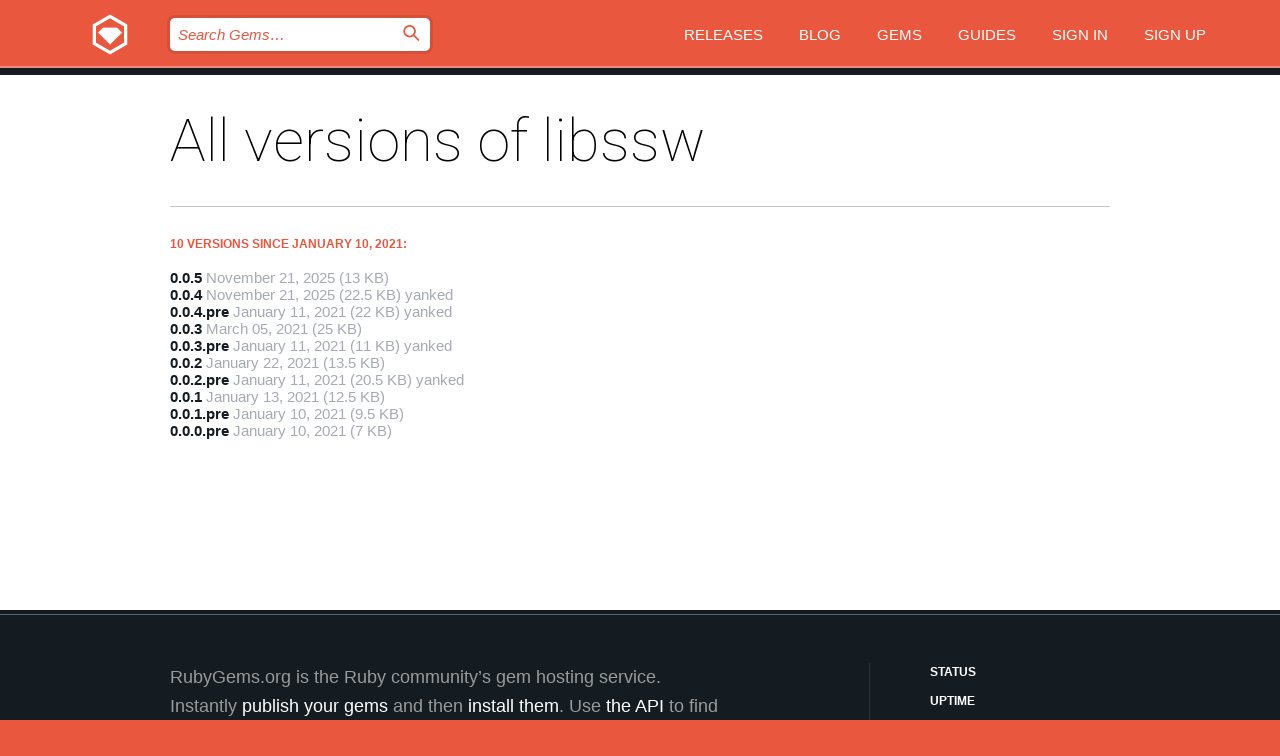

--- FILE ---
content_type: text/html; charset=utf-8
request_url: https://index.rubygems.org/gems/libssw/versions
body_size: 3638
content:
<!DOCTYPE html>
<html lang="en">
  <head>
    <title>All versions of libssw | RubyGems.org | your community gem host</title>
    <meta charset="UTF-8">
    <meta content="width=device-width, initial-scale=1, maximum-scale=1, user-scalable=0" name="viewport">
    <meta name="google-site-verification" content="AuesbWQ9MCDMmC1lbDlw25RJzyqWOcDYpuaCjgPxEZY" />
    <link rel="apple-touch-icon" href="/apple-touch-icons/apple-touch-icon.png" />
      <link rel="apple-touch-icon" sizes="57x57" href="/apple-touch-icons/apple-touch-icon-57x57.png" />
      <link rel="apple-touch-icon" sizes="72x72" href="/apple-touch-icons/apple-touch-icon-72x72.png" />
      <link rel="apple-touch-icon" sizes="76x76" href="/apple-touch-icons/apple-touch-icon-76x76.png" />
      <link rel="apple-touch-icon" sizes="114x114" href="/apple-touch-icons/apple-touch-icon-114x114.png" />
      <link rel="apple-touch-icon" sizes="120x120" href="/apple-touch-icons/apple-touch-icon-120x120.png" />
      <link rel="apple-touch-icon" sizes="144x144" href="/apple-touch-icons/apple-touch-icon-144x144.png" />
      <link rel="apple-touch-icon" sizes="152x152" href="/apple-touch-icons/apple-touch-icon-152x152.png" />
      <link rel="apple-touch-icon" sizes="180x180" href="/apple-touch-icons/apple-touch-icon-180x180.png" />
    <link rel="mask-icon" href="/rubygems_logo.svg" color="#e9573f">
    <link rel="fluid-icon" href="/fluid-icon.png"/>
    <link rel="search" type="application/opensearchdescription+xml" title="RubyGems.org" href="/opensearch.xml">
    <link rel="shortcut icon" href="/favicon.ico" type="image/x-icon">
    <link rel="stylesheet" href="/assets/application-fda27980.css" />
    <link href="https://fonts.gstatic.com" rel="preconnect" crossorigin>
    <link href='https://fonts.googleapis.com/css?family=Roboto:100&amp;subset=greek,latin,cyrillic,latin-ext' rel='stylesheet' type='text/css'>
    
<link rel="alternate" type="application/atom+xml" href="https://feeds.feedburner.com/gemcutter-latest" title="RubyGems.org | Latest Gems">

    <meta name="csrf-param" content="authenticity_token" />
<meta name="csrf-token" content="hlfn6ewQirz9pVpdEnZ66Rq5kEPRTBL8QS7envUcEQPHplQAHstkR-ALXM3dlU1Rx7Z0nrgCJuS1Q169H33pbQ" />
    
    <script type="importmap" data-turbo-track="reload">{
  "imports": {
    "jquery": "/assets/jquery-15a62848.js",
    "@rails/ujs": "/assets/@rails--ujs-2089e246.js",
    "application": "/assets/application-ae34b86d.js",
    "@hotwired/turbo-rails": "/assets/turbo.min-ad2c7b86.js",
    "@hotwired/stimulus": "/assets/@hotwired--stimulus-132cbc23.js",
    "@hotwired/stimulus-loading": "/assets/stimulus-loading-1fc53fe7.js",
    "@stimulus-components/clipboard": "/assets/@stimulus-components--clipboard-d9c44ea9.js",
    "@stimulus-components/dialog": "/assets/@stimulus-components--dialog-74866932.js",
    "@stimulus-components/reveal": "/assets/@stimulus-components--reveal-77f6cb39.js",
    "@stimulus-components/checkbox-select-all": "/assets/@stimulus-components--checkbox-select-all-e7db6a97.js",
    "github-buttons": "/assets/github-buttons-3337d207.js",
    "webauthn-json": "/assets/webauthn-json-74adc0e8.js",
    "avo.custom": "/assets/avo.custom-4b185d31.js",
    "stimulus-rails-nested-form": "/assets/stimulus-rails-nested-form-3f712873.js",
    "local-time": "/assets/local-time-a331fc59.js",
    "src/oidc_api_key_role_form": "/assets/src/oidc_api_key_role_form-223a59d4.js",
    "src/pages": "/assets/src/pages-64095f36.js",
    "src/transitive_dependencies": "/assets/src/transitive_dependencies-9280dc42.js",
    "src/webauthn": "/assets/src/webauthn-a8b5ca04.js",
    "controllers/application": "/assets/controllers/application-e33ffaa8.js",
    "controllers/autocomplete_controller": "/assets/controllers/autocomplete_controller-e9f78a76.js",
    "controllers/counter_controller": "/assets/controllers/counter_controller-b739ef1d.js",
    "controllers/dialog_controller": "/assets/controllers/dialog_controller-c788489b.js",
    "controllers/dropdown_controller": "/assets/controllers/dropdown_controller-baaf189b.js",
    "controllers/dump_controller": "/assets/controllers/dump_controller-5d671745.js",
    "controllers/exclusive_checkbox_controller": "/assets/controllers/exclusive_checkbox_controller-c624394a.js",
    "controllers/gem_scope_controller": "/assets/controllers/gem_scope_controller-9c330c45.js",
    "controllers": "/assets/controllers/index-236ab973.js",
    "controllers/nav_controller": "/assets/controllers/nav_controller-8f4ea870.js",
    "controllers/onboarding_name_controller": "/assets/controllers/onboarding_name_controller-a65c65ec.js",
    "controllers/radio_reveal_controller": "/assets/controllers/radio_reveal_controller-41774e15.js",
    "controllers/recovery_controller": "/assets/controllers/recovery_controller-b051251b.js",
    "controllers/reveal_controller": "/assets/controllers/reveal_controller-a90af4d9.js",
    "controllers/reveal_search_controller": "/assets/controllers/reveal_search_controller-8dc44279.js",
    "controllers/scroll_controller": "/assets/controllers/scroll_controller-07f12b0d.js",
    "controllers/search_controller": "/assets/controllers/search_controller-79d09057.js",
    "controllers/stats_controller": "/assets/controllers/stats_controller-5bae7b7f.js"
  }
}</script>
<link rel="modulepreload" href="/assets/jquery-15a62848.js" nonce="d5b7496f35b9b8f0cd6aabe2e3cd315b">
<link rel="modulepreload" href="/assets/@rails--ujs-2089e246.js" nonce="d5b7496f35b9b8f0cd6aabe2e3cd315b">
<link rel="modulepreload" href="/assets/application-ae34b86d.js" nonce="d5b7496f35b9b8f0cd6aabe2e3cd315b">
<link rel="modulepreload" href="/assets/turbo.min-ad2c7b86.js" nonce="d5b7496f35b9b8f0cd6aabe2e3cd315b">
<link rel="modulepreload" href="/assets/@hotwired--stimulus-132cbc23.js" nonce="d5b7496f35b9b8f0cd6aabe2e3cd315b">
<link rel="modulepreload" href="/assets/stimulus-loading-1fc53fe7.js" nonce="d5b7496f35b9b8f0cd6aabe2e3cd315b">
<link rel="modulepreload" href="/assets/@stimulus-components--clipboard-d9c44ea9.js" nonce="d5b7496f35b9b8f0cd6aabe2e3cd315b">
<link rel="modulepreload" href="/assets/@stimulus-components--dialog-74866932.js" nonce="d5b7496f35b9b8f0cd6aabe2e3cd315b">
<link rel="modulepreload" href="/assets/@stimulus-components--reveal-77f6cb39.js" nonce="d5b7496f35b9b8f0cd6aabe2e3cd315b">
<link rel="modulepreload" href="/assets/@stimulus-components--checkbox-select-all-e7db6a97.js" nonce="d5b7496f35b9b8f0cd6aabe2e3cd315b">
<link rel="modulepreload" href="/assets/github-buttons-3337d207.js" nonce="d5b7496f35b9b8f0cd6aabe2e3cd315b">
<link rel="modulepreload" href="/assets/webauthn-json-74adc0e8.js" nonce="d5b7496f35b9b8f0cd6aabe2e3cd315b">
<link rel="modulepreload" href="/assets/local-time-a331fc59.js" nonce="d5b7496f35b9b8f0cd6aabe2e3cd315b">
<link rel="modulepreload" href="/assets/src/oidc_api_key_role_form-223a59d4.js" nonce="d5b7496f35b9b8f0cd6aabe2e3cd315b">
<link rel="modulepreload" href="/assets/src/pages-64095f36.js" nonce="d5b7496f35b9b8f0cd6aabe2e3cd315b">
<link rel="modulepreload" href="/assets/src/transitive_dependencies-9280dc42.js" nonce="d5b7496f35b9b8f0cd6aabe2e3cd315b">
<link rel="modulepreload" href="/assets/src/webauthn-a8b5ca04.js" nonce="d5b7496f35b9b8f0cd6aabe2e3cd315b">
<link rel="modulepreload" href="/assets/controllers/application-e33ffaa8.js" nonce="d5b7496f35b9b8f0cd6aabe2e3cd315b">
<link rel="modulepreload" href="/assets/controllers/autocomplete_controller-e9f78a76.js" nonce="d5b7496f35b9b8f0cd6aabe2e3cd315b">
<link rel="modulepreload" href="/assets/controllers/counter_controller-b739ef1d.js" nonce="d5b7496f35b9b8f0cd6aabe2e3cd315b">
<link rel="modulepreload" href="/assets/controllers/dialog_controller-c788489b.js" nonce="d5b7496f35b9b8f0cd6aabe2e3cd315b">
<link rel="modulepreload" href="/assets/controllers/dropdown_controller-baaf189b.js" nonce="d5b7496f35b9b8f0cd6aabe2e3cd315b">
<link rel="modulepreload" href="/assets/controllers/dump_controller-5d671745.js" nonce="d5b7496f35b9b8f0cd6aabe2e3cd315b">
<link rel="modulepreload" href="/assets/controllers/exclusive_checkbox_controller-c624394a.js" nonce="d5b7496f35b9b8f0cd6aabe2e3cd315b">
<link rel="modulepreload" href="/assets/controllers/gem_scope_controller-9c330c45.js" nonce="d5b7496f35b9b8f0cd6aabe2e3cd315b">
<link rel="modulepreload" href="/assets/controllers/index-236ab973.js" nonce="d5b7496f35b9b8f0cd6aabe2e3cd315b">
<link rel="modulepreload" href="/assets/controllers/nav_controller-8f4ea870.js" nonce="d5b7496f35b9b8f0cd6aabe2e3cd315b">
<link rel="modulepreload" href="/assets/controllers/onboarding_name_controller-a65c65ec.js" nonce="d5b7496f35b9b8f0cd6aabe2e3cd315b">
<link rel="modulepreload" href="/assets/controllers/radio_reveal_controller-41774e15.js" nonce="d5b7496f35b9b8f0cd6aabe2e3cd315b">
<link rel="modulepreload" href="/assets/controllers/recovery_controller-b051251b.js" nonce="d5b7496f35b9b8f0cd6aabe2e3cd315b">
<link rel="modulepreload" href="/assets/controllers/reveal_controller-a90af4d9.js" nonce="d5b7496f35b9b8f0cd6aabe2e3cd315b">
<link rel="modulepreload" href="/assets/controllers/reveal_search_controller-8dc44279.js" nonce="d5b7496f35b9b8f0cd6aabe2e3cd315b">
<link rel="modulepreload" href="/assets/controllers/scroll_controller-07f12b0d.js" nonce="d5b7496f35b9b8f0cd6aabe2e3cd315b">
<link rel="modulepreload" href="/assets/controllers/search_controller-79d09057.js" nonce="d5b7496f35b9b8f0cd6aabe2e3cd315b">
<link rel="modulepreload" href="/assets/controllers/stats_controller-5bae7b7f.js" nonce="d5b7496f35b9b8f0cd6aabe2e3cd315b">
<script type="module" nonce="d5b7496f35b9b8f0cd6aabe2e3cd315b">import "application"</script>
  </head>

  <body class="" data-controller="nav" data-nav-expanded-class="mobile-nav-is-expanded">
    <!-- Top banner -->

    <!-- Policies acknowledgment banner -->
    

    <header class="header header--interior" data-nav-target="header collapse">
      <div class="l-wrap--header">
        <a title="RubyGems" class="header__logo-wrap" data-nav-target="logo" href="/">
          <span class="header__logo" data-icon="⬡">⬢</span>
          <span class="t-hidden">RubyGems</span>
</a>        <a class="header__club-sandwich" href="#" data-action="nav#toggle focusin->nav#focus mousedown->nav#mouseDown click@window->nav#hide">
          <span class="t-hidden">Navigation menu</span>
        </a>

        <div class="header__nav-links-wrap">
          <div class="header__search-wrap" role="search">
  <form data-controller="autocomplete" data-autocomplete-selected-class="selected" action="/search" accept-charset="UTF-8" method="get">
    <input type="search" name="query" id="query" placeholder="Search Gems&hellip;" class="header__search" autocomplete="off" aria-autocomplete="list" data-autocomplete-target="query" data-action="autocomplete#suggest keydown.down-&gt;autocomplete#next keydown.up-&gt;autocomplete#prev keydown.esc-&gt;autocomplete#hide keydown.enter-&gt;autocomplete#clear click@window-&gt;autocomplete#hide focus-&gt;autocomplete#suggest blur-&gt;autocomplete#hide" data-nav-target="search" />

    <ul class="suggest-list" role="listbox" data-autocomplete-target="suggestions"></ul>

    <template id="suggestion" data-autocomplete-target="template">
      <li class="menu-item" role="option" tabindex="-1" data-autocomplete-target="item" data-action="click->autocomplete#choose mouseover->autocomplete#highlight"></li>
    </template>

    <label id="querylabel" for="query">
      <span class="t-hidden">Search Gems&hellip;</span>
</label>
    <input type="submit" value="⌕" id="search_submit" class="header__search__icon" aria-labelledby="querylabel" data-disable-with="⌕" />

</form></div>


          <nav class="header__nav-links" data-controller="dropdown">

            <a class="header__nav-link " href="https://index.rubygems.org/releases">Releases</a>
            <a class="header__nav-link" href="https://blog.rubygems.org">Blog</a>

              <a class="header__nav-link" href="/gems">Gems</a>

            <a class="header__nav-link" href="https://guides.rubygems.org">Guides</a>

              <a class="header__nav-link " href="/sign_in">Sign in</a>
                <a class="header__nav-link " href="/sign_up">Sign up</a>
          </nav>
        </div>
      </div>
    </header>



    <main class="main--interior" data-nav-target="collapse">
        <div class="l-wrap--b">
            <h1 class="t-display page__heading">
              All versions of libssw

            </h1>
          
            <h3 class="t-list__heading">10 versions since January 10, 2021:</h3>
  <div class="versions">
    <ul class="t-list__items">
      <li class="gem__version-wrap">
  <a class="t-list__item" href="/gems/libssw/versions/0.0.5">0.0.5</a>
  <small class="gem__version__date">November 21, 2025</small>

  <span class="gem__version__date">(13 KB)</span>
</li>
<li class="gem__version-wrap">
  <a class="t-list__item" href="/gems/libssw/versions/0.0.4">0.0.4</a>
  <small class="gem__version__date">November 21, 2025</small>

  <span class="gem__version__date">(22.5 KB)</span>
    <span class="gem__version__date">yanked</span>
</li>
<li class="gem__version-wrap">
  <a class="t-list__item" href="/gems/libssw/versions/0.0.4.pre">0.0.4.pre</a>
  <small class="gem__version__date">January 11, 2021</small>

  <span class="gem__version__date">(22 KB)</span>
    <span class="gem__version__date">yanked</span>
</li>
<li class="gem__version-wrap">
  <a class="t-list__item" href="/gems/libssw/versions/0.0.3">0.0.3</a>
  <small class="gem__version__date">March 05, 2021</small>

  <span class="gem__version__date">(25 KB)</span>
</li>
<li class="gem__version-wrap">
  <a class="t-list__item" href="/gems/libssw/versions/0.0.3.pre">0.0.3.pre</a>
  <small class="gem__version__date">January 11, 2021</small>

  <span class="gem__version__date">(11 KB)</span>
    <span class="gem__version__date">yanked</span>
</li>
<li class="gem__version-wrap">
  <a class="t-list__item" href="/gems/libssw/versions/0.0.2">0.0.2</a>
  <small class="gem__version__date">January 22, 2021</small>

  <span class="gem__version__date">(13.5 KB)</span>
</li>
<li class="gem__version-wrap">
  <a class="t-list__item" href="/gems/libssw/versions/0.0.2.pre">0.0.2.pre</a>
  <small class="gem__version__date">January 11, 2021</small>

  <span class="gem__version__date">(20.5 KB)</span>
    <span class="gem__version__date">yanked</span>
</li>
<li class="gem__version-wrap">
  <a class="t-list__item" href="/gems/libssw/versions/0.0.1">0.0.1</a>
  <small class="gem__version__date">January 13, 2021</small>

  <span class="gem__version__date">(12.5 KB)</span>
</li>
<li class="gem__version-wrap">
  <a class="t-list__item" href="/gems/libssw/versions/0.0.1.pre">0.0.1.pre</a>
  <small class="gem__version__date">January 10, 2021</small>

  <span class="gem__version__date">(9.5 KB)</span>
</li>
<li class="gem__version-wrap">
  <a class="t-list__item" href="/gems/libssw/versions/0.0.0.pre">0.0.0.pre</a>
  <small class="gem__version__date">January 10, 2021</small>

  <span class="gem__version__date">(7 KB)</span>
</li>

    </ul>

    
  </div>

        </div>
    </main>

    <footer class="footer" data-nav-target="collapse">
      <div class="l-wrap--footer">
        <div class="l-overflow">
          <div class="nav--v l-col--r--pad">
            <a class="nav--v__link--footer" href="https://status.rubygems.org">Status</a>
            <a class="nav--v__link--footer" href="https://uptime.rubygems.org">Uptime</a>
            <a class="nav--v__link--footer" href="https://github.com/rubygems/rubygems.org">Code</a>
            <a class="nav--v__link--footer" href="/pages/data">Data</a>
            <a class="nav--v__link--footer" href="/stats">Stats</a>
            <a class="nav--v__link--footer" href="https://guides.rubygems.org/contributing/">Contribute</a>
              <a class="nav--v__link--footer" href="/pages/about">About</a>
            <a class="nav--v__link--footer" href="mailto:support@rubygems.org">Help</a>
            <a class="nav--v__link--footer" href="https://guides.rubygems.org/rubygems-org-api">API</a>
            <a class="nav--v__link--footer" href="/policies">Policies</a>
            <a class="nav--v__link--footer" href="/pages/supporters">Support Us</a>
              <a class="nav--v__link--footer" href="/pages/security">Security</a>
          </div>
          <div class="l-colspan--l colspan--l--has-border">
            <div class="footer__about">
              <p>
                RubyGems.org is the Ruby community&rsquo;s gem hosting service. Instantly <a href="https://guides.rubygems.org/publishing/">publish your gems</a> and then <a href="https://guides.rubygems.org/command-reference/#gem-install">install them</a>. Use <a href="https://guides.rubygems.org/rubygems-org-api/">the API</a> to find out more about <a href="/gems">available gems</a>. <a href="https://guides.rubygems.org/contributing/">Become a contributor</a> and improve the site yourself.
              </p>
              <p>
                The RubyGems.org website and service are maintained and operated by Ruby Central’s <a href="https://rubycentral.org/open-source/">Open Source Program</a> and the RubyGems team. It is funded by the greater Ruby community through support from sponsors, members, and infrastructure donations. <b>If you build with Ruby and believe in our mission, you can join us in keeping RubyGems.org, RubyGems, and Bundler secure and sustainable for years to come by contributing <a href="/pages/supporters">here</a></b>.
              </p>
            </div>
          </div>
        </div>
      </div>
      <div class="footer__sponsors">
        <a class="footer__sponsor footer__sponsor__ruby_central" href="https://rubycentral.org/open-source/" target="_blank" rel="noopener">
          Operated by
          <span class="t-hidden">Ruby Central</span>
        </a>
        <a class="footer__sponsor footer__sponsor__dockyard" href="https://dockyard.com/ruby-on-rails-consulting" target="_blank" rel="noopener">
          Designed by
          <span class="t-hidden">DockYard</span>
        </a>
        <a class="footer__sponsor footer__sponsor__aws" href="https://aws.amazon.com/" target="_blank" rel="noopener">
          Hosted by
          <span class="t-hidden">AWS</span>
        </a>
        <a class="footer__sponsor footer__sponsor__dnsimple" href="https://dnsimple.link/resolving-rubygems" target="_blank" rel="noopener">
          Resolved with
          <span class="t-hidden">DNSimple</span>
        </a>
        <a class="footer__sponsor footer__sponsor__datadog" href="https://www.datadoghq.com/" target="_blank" rel="noopener">
          Monitored by
          <span class="t-hidden">Datadog</span>
        </a>
        <a class="footer__sponsor footer__sponsor__fastly" href="https://www.fastly.com/customers/ruby-central" target="_blank" rel="noopener">
          Gems served by
          <span class="t-hidden">Fastly</span>
        </a>
        <a class="footer__sponsor footer__sponsor__honeybadger" href="https://www.honeybadger.io/" target="_blank" rel="noopener">
          Monitored by
          <span class="t-hidden">Honeybadger</span>
        </a>
        <a class="footer__sponsor footer__sponsor__mend" href="https://mend.io/" target="_blank" rel="noopener">
          Secured by
          <span class="t-hidden">Mend.io</span>
        </a>
      </div>
      <div class="footer__language_selector">
          <div class="footer__language">
            <a class="nav--v__link--footer" href="/gems/libssw/versions?locale=en">English</a>
          </div>
          <div class="footer__language">
            <a class="nav--v__link--footer" href="/gems/libssw/versions?locale=nl">Nederlands</a>
          </div>
          <div class="footer__language">
            <a class="nav--v__link--footer" href="/gems/libssw/versions?locale=zh-CN">简体中文</a>
          </div>
          <div class="footer__language">
            <a class="nav--v__link--footer" href="/gems/libssw/versions?locale=zh-TW">正體中文</a>
          </div>
          <div class="footer__language">
            <a class="nav--v__link--footer" href="/gems/libssw/versions?locale=pt-BR">Português do Brasil</a>
          </div>
          <div class="footer__language">
            <a class="nav--v__link--footer" href="/gems/libssw/versions?locale=fr">Français</a>
          </div>
          <div class="footer__language">
            <a class="nav--v__link--footer" href="/gems/libssw/versions?locale=es">Español</a>
          </div>
          <div class="footer__language">
            <a class="nav--v__link--footer" href="/gems/libssw/versions?locale=de">Deutsch</a>
          </div>
          <div class="footer__language">
            <a class="nav--v__link--footer" href="/gems/libssw/versions?locale=ja">日本語</a>
          </div>
      </div>
    </footer>
    
    <script type="text/javascript" defer src="https://www.fastly-insights.com/insights.js?k=3e63c3cd-fc37-4b19-80b9-65ce64af060a"></script>
  </body>
</html>
